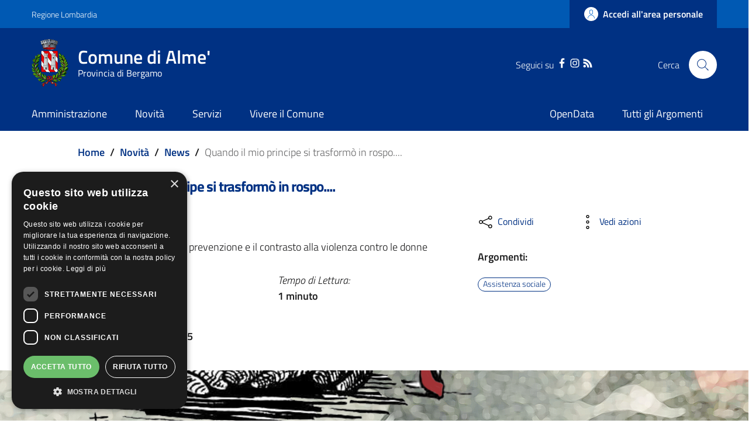

--- FILE ---
content_type: text/html
request_url: https://www.comune.alme.bg.it/modules/addtoany/lib/menu/sm24.html
body_size: 264
content:
<!DOCTYPE html>
<!-- saved from url=(0043)https://static.addtoany.com/menu/sm.24.html -->
<html><head><meta http-equiv="Content-Type" content="text/html; charset=UTF-8"><title>A2A</title><script>!function(e){var o=document.cookie,t=0<o.length;var n,a={feed:[],page:[]};t&&["feed","page"].forEach(function(e){var t=e+"_services",n=o.indexOf(t+"=");-1!=n&&(-1==(t=o.indexOf(";",n=n+t.length+1))&&(t=o.length),n=decodeURIComponent(o.substring(n,t)),a[e]=n.split(","))}),n={a2a:!0,h1:(t=!1,"function"==typeof performance.getEntriesByType&&(n=(n=performance.getEntriesByType("navigation")[0])&&n.nextHopProtocol?n.nextHopProtocol:"",t=/^http\/1/.test(n)),t),user_services:{feed:a.feed,page:a.page}},e.postMessage&&e.parent.postMessage(n,"*")}(window);</script></head><body style="background-color:transparent"></body></html>

--- FILE ---
content_type: text/css
request_url: https://www.comune.alme.bg.it/modules/custom/valutazione_agid/css/valutazioneagid.css?t68g6r
body_size: 81
content:
.form-control.pd-15{
    padding: 15px;
}
.bg-light-grey{
    background-color: #eceff1;
}
.valutazione_container h2 {
    font-size: 1.3rem;
    color: var(--bs-primary);
}

.valutazione_container .rating:not(:checked) > label:hover svg,
.valutazione_container .rating:not(:checked) > label:hover ~ label svg,
.valutazione_container .rating > input:checked + label:hover + svg,
.valutazione_container .rating > input:checked ~ label svg,
.valutazione_container .rating > input:checked ~ label:hover + svg,
.valutazione_container .rating > input:checked ~ label:hover ~ label + svg,
.valutazione_container .rating > label:hover ~ input:checked ~ label + svg{

    fill: var(--bs-primary);
}

.valutazione_container .form-check [type=radio]:checked + label:after{
    background-color: var(--bs-secondary);
    border-color: var(--bs-secondary);
}

.valutazione_container .step{
    font-size: 1.2rem;
    color: var(--bs-secondary);
}

#it-region-after-content-full-width .valutazione_container{
    text-align: left !important;
}

.clear_bk .valutazione_container{

    background-color: #fff !important;
}

.clear_bk  .bg-light-grey{
    background-color: #fff;
}

.form-control.required{
    border: 1px solid #f46007 !important;
}

label.required{
    color: #f46007 ;
}

--- FILE ---
content_type: application/javascript
request_url: https://www.comune.alme.bg.it/themes/custom/assets/js/matomo.js?t68g6r
body_size: 130
content:
<!-- Matomo -->
var _paq = window._paq = window._paq || [];
  /* tracker methods like "setCustomDimension" should be called before "trackPageView" */
  _paq.push(['trackPageView']);
  _paq.push(['enableLinkTracking']);
  (function() {
    var u="https://ingestion.webanalytics.italia.it/";
    _paq.push(['setTrackerUrl', u+'matomo.php']);
     _paq.push(['setSiteId', 'yw3WEo5qgQ']);
	
	
	  var secondaryTrackerUrl = 'https://www.matomo.proximalab.it/matomo.php';
    var secondaryWebsiteId = 5;
	
	_paq.push(['addTracker', secondaryTrackerUrl, secondaryWebsiteId]);
	
    var d=document, g=d.createElement('script'), s=d.getElementsByTagName('script')[0];
    g.type='text/javascript'; g.async=true; g.src=u+'matomo.js'; s.parentNode.insertBefore(g,s);
  })();
<!-- End Matomo Code -->

--- FILE ---
content_type: application/javascript
request_url: https://www.comune.alme.bg.it/themes/custom/assets/js/booking.js?t68g6r
body_size: 7075
content:
function appointment() {
    var currentDate = new Date()
    var day = currentDate.getDate()
    if(day < 10){
        day = "0" + day;
    }
    var month = currentDate.getMonth() + 1;
    if(month < 10){
        month = "0" + month;
    }
    var year = currentDate.getFullYear()

    var datetoday = year + "-" + month + "-" +day;

   /* console.log(datetoday);*/

    /* Steps Page - Next and Back button */

    var content = document.querySelector(".section-wrapper");
    var currentStep = 1;
    var navscroll = document.querySelector(
        '[data-index="'.concat(currentStep, '"]')
    );
    var progressBar = document.querySelector(
        '[data-progress="'.concat(currentStep, '"]')
    );

    var btnNext = content.querySelector(".btn-next-step");
    var btnBack = content.querySelector(".btn-back-step");

    function pageSteps() {
        if (!content) return;
        var btnSave = content.querySelectorAll(".saveBtn");
        navscroll.classList.add("d-lg-block");
        progressBar.classList.remove("d-none");
        btnSave.forEach(function (element) {
            element.classList.add("invisible");
        });

        if (btnNext) {
            btnNext.addEventListener("click", function () {
                openNext();
            });
        }

        if (btnBack) {
            btnBack.addEventListener("click", function () {
                backPrevious();
            });
        }
    }

    function openNext() {

        btnBack.disabled = false;
        var btnSave = content.querySelectorAll(".saveBtn");
        var steps = content.querySelectorAll("[data-steps]");

        /*  if(currentStep == steps.length -2){
              var nextStep = content.querySelector(
                  '[data-steps="'.concat(currentStep + 2, '"]')
              );
              currentStep = currentStep + 1;
          } else {
              var nextStep = content.querySelector(
                  '[data-steps="'.concat(currentStep + 1, '"]')
              );
          }*/

        if (currentStep == 3) {

            const nameInput = document.getElementById("name");
            if (nameInput) {
                saveAnswerByValue("name", nameInput?.value);
            }
            const surnameInput = document.getElementById("surname");
            if (surnameInput) {
                saveAnswerByValue("surname", surnameInput?.value);
            }
            ;

            const emailInput = document.getElementById("email");
            if (emailInput) {
                saveAnswerByValue("email", emailInput?.value);
            }
            ;
            checkMandatoryFields();
            /* alert('test');*/
        }

        var nextStep = content.querySelector(
            '[data-steps="'.concat(currentStep + 1, '"]')
        );


        var stepWrapper = content.querySelector("[data-steps].active");
        navscroll.classList.remove("d-lg-block");
        progressBar.classList.remove("d-block");
        progressBar.classList.add("d-none");

        if (currentStep == steps.length) {
            confirmAppointment();
            return;
        } else {


            stepWrapper.classList.add("d-none");
            stepWrapper.classList.remove("active");
            nextStep.classList.add("active");
            nextStep.classList.remove("d-none");
            document.getElementById("form-steps")
                .scrollIntoView({behavior: "smooth"});
            currentStep = currentStep + 1;
            checkMandatoryFields();
            progressBar = document.querySelector(
                '[data-progress="'.concat(currentStep, '"]')
            );
            progressBar.classList.add("d-block");
            progressBar.classList.remove("d-none");

            if (currentStep < steps.length) {
                navscroll = document.querySelector(
                    '[data-index="'.concat(currentStep, '"]')
                );
                navscroll.classList.add("d-lg-block");
            }

            if (currentStep == steps.length) {
                content.classList.remove("offset-lg-1");
            }

            if (currentStep == steps.length) {
                btnNext.disabled = false;
                content.querySelector(".steppers-btn-confirm span").innerHTML = "Invia";
                btnSave.forEach(function (element) {
                    element.classList.remove("invisible");
                    element.classList.add("visible");
                    setReviews();
                });
            }
        }
    }

    function backPrevious() {
        btnNext.disabled = false;
        var btnSave = content.querySelectorAll(".saveBtn");
        var steps = content.querySelectorAll("[data-steps]");
        var stepWrapper = content.querySelector("[data-steps].active");
        var previousStep = content.querySelector(
            '[data-steps="'.concat(currentStep - 1, '"]')
        );

        if (currentStep == 1) {
            return;
        } else {
            previousStep.classList.remove("d-none");
            previousStep.classList.add("active");
            stepWrapper.classList.add("d-none");
            stepWrapper.classList.remove("active");
            navscroll.classList.remove("d-lg-block");
            progressBar.classList.add("d-none");
            currentStep = currentStep - 1;
            progressBar = document.querySelector(
                '[data-progress="'.concat(currentStep, '"]')
            );
            progressBar.classList.toggle("d-none");
            content.querySelector(".steppers-btn-confirm span").innerHTML = "Avanti";

            if (currentStep < steps.length) {
                navscroll = document.querySelector(
                    '[data-index="'.concat(currentStep, '"]')
                );
                navscroll.classList.add("d-lg-block");
                content.classList.add("offset-lg-1");
            }

            if (currentStep < steps.length) {
                btnSave.forEach(function (element) {
                    element.classList.remove("visible");
                    element.classList.add("invisible");
                });
            }

            if (currentStep == 1) {
                btnBack.disabled = true;
            }
        }
    }

    pageSteps();

    /* Define an empty object to collect answers */
    const answers = {};

    /* async function getServices(categoria) {
         try {
             const res = await fetch(`./api/v1/servizi${!!categoria ? `/${categoria}` : ''}`)
             const servizi = await res.json()
             return servizi
         } catch(e) {
             console.error(e)
         }
     }*/


    const saveAnswerByValue = (key, value, toBeDecoded = false) => {
        if (toBeDecoded) {
            const decodedvalue = decodeURIComponent(value);
            const newValue = JSON.parse(decodedvalue);
            answers[key] = newValue;
        } else answers[key] = value;
        if (key == "office") answers.place = null;
        checkMandatoryFields();
    };
    const saveAnswerById = (key, id, callback) => {
        // console.log(key);
        // console.log(id);
        const value = document.getElementById(id)?.value;
        // console.log(value);
        answers[key] = JSON.parse(value);
        if (typeof callback == "function") callback();
        checkMandatoryFields();
    };

    /* Get Luoghi by Unità organizzativa - Step 1 */
    const officeSelect = document.getElementById("office-choice");
    officeSelect.addEventListener("change", () => {

        /* fix calendario clean  - start */
        answers.appointment = null;
        const radioAppointment = document.querySelector("#radio-appointment");
        radioAppointment.innerHTML = "<fieldset>\n" +
            "<legend class=\"visually-hidden\">Seleziona un giorno e orario</legend>\n" +
            "Nessun appuntamento disponibile.\n" +
            "</fieldset>";
        document.getElementById('calendar').innerHTML = "";
        document.getElementById('calendar').className = "";
        /* fix calendario clean  - end */

        var option = officeSelect.options[officeSelect.selectedIndex];
        const idoffice = option.getAttribute("data-id");
        saveAnswerByValue("office", officeSelect?.value);
        saveAnswerByValue("officeid", idoffice);

        if (officeSelect?.value) {


            var option = officeSelect.options[officeSelect.selectedIndex];
            const idoffice = option.getAttribute("data-id");
            /* alert(officeSelect?.value);
            alert(idoffice);*/
            var currentDate = new Date();
            var currmonth = currentDate.getMonth() + 1;
            if(currmonth < 10){
                currmonth = "0" + currmonth;
            }
            var curryear = currentDate.getFullYear()

            fetch('/booking_manager/api_getdatesforcalendar.php?month=' + currmonth + '&year=' + curryear + '&office=' + idoffice + '&onlydays=1' )
                .then((response) => {
                    if (!response.ok) {

                        throw new Error("HTTP error " + response.status);
                    }
                    return response.json();
                })
                .then((data) => {
                /*console.log(data);*/

                    const calendar = new VanillaCalendar('#calendar', {
                        settings:{
                            lang: 'it',
                            range: {
                                min: datetoday,
                                enabled: data
                            },
                        },
                        actions: {
                            clickDay(event, dates) {

                                /* fix calendario clean - start */
                                const radioAppointment = document.querySelector("#radio-appointment");
                                radioAppointment.innerHTML = "<fieldset>\n" +
                                    "<legend class=\"visually-hidden\">Seleziona un giorno e orario</legend>\n" +
                                    "Nessun appuntamento disponibile.\n" +
                                    "</fieldset>";
                                answers.appointment = null;
                                checkMandatoryFields();
                                /* fix calendario clean - end */

                                fetch('/booking_manager/api_getdate.php?month=' + dates + '&office=' + idoffice)
                                    .then((response) => {
                                        if (!response.ok) {

                                            throw new Error("HTTP error " + response.status);
                                        }
                                        return response.json();
                                    })
                                    .then((data) => {
                                        const radioAppointment = document.querySelector("#radio-appointment");
                                        radioAppointment.innerHTML = "";
                                        for (const dates of data) {
                                            const {startDate, endDate} = dates;
                                            const startDay = startDate.split("T")[0];
                                            const startDayStr = new Date(startDay).toLocaleString('it-IT', {
                                                weekday: "long",
                                                day: "2-digit",
                                                month: "long",
                                                year: "numeric",
                                            });
                                            const id = startDate + "/" + endDate;
                                            const value = encodeURIComponent(
                                                JSON.stringify({startDate, endDate})
                                            );

                                            radioAppointment.innerHTML += `
                                          <div class="border-bottom border-light col-md-3 pd-10-magic">
                                          <input name="radio" value="${value}" type="radio" id="${id}" />
                                          <label style="cursor: pointer;" for="${id}" class="text-capitalize">Ore ${startDate.split("T")[1]
                                                                                }</label>
                                          </div>
                                          `;
                                            const radioAppointmentInputs = document.getElementsByTagName('input');
                                            /* const radioAppointmentInputs = document.querySelector("#radio-appointment");*/

                                            for (input of radioAppointmentInputs) {
                                                input.onclick = () => {
                                                    var valore_selected = document.querySelector('input[name="radio"]:checked').value;
                                                    saveAnswerByValue('appointment', valore_selected, true);
                                                }
                                            }
                                        }
                                    })
                                    .catch((err) => {
                                        const radioAppointment = document.querySelector("#radio-appointment")
                                        radioAppointment.innerHTML = "<fieldset>\n" +
                                            "<legend class=\"visually-hidden\">Seleziona un giorno e orario</legend>\n" +
                                            "Nessun appuntamento disponibile.\n" +
                                            "</fieldset>"
                                    });
                            },
                            /*clickArrow(event, year, month) {
                                console.log(`Current year: ${year}, current month: ${month}`);
                            },*/
                        },
                    });
                    calendar.init();

                })
                .catch((err) => {

                });


            const uriSegment = encodeURI(officeSelect.value);

            fetch(`/api/v1/ufficio/${uriSegment}/sedi`)
                .then((response) => response.json())
                .then((data) => {
                    /* console.log(data);*/
                    document.querySelector("#place-cards-wrapper").innerHTML = "";
                    /* const { sede_principale, altre_sedi } = data[0]*/
                    const places = data;


                    for (const place of places) {
                        const reducedPlace = {
                            nome: place.title,
                            indirizzo: place.indirizzo,
                            apertura: place.orario_apertura,
                            id: place.id,
                        };
                        const placeCardsWrapper = document.querySelector("#place-cards-wrapper")
                        placeCardsWrapper.innerHTML += `
            <div class="cmp-info-radio radio-card">
              <div class="card p-3 p-lg-4">
                <div class="card-header mb-0 p-0">
                  <div class="form-check m-0">
                    <input
                      class="radio-input"
                      name="beneficiaries"
                      type="radio"
                      id=${place?.id}
                      value='${JSON.stringify(reducedPlace)}'
                    />
                    <label for=${place?.id}>
                    <h3 class="big-title">
                      ${place?.title}
                    </h3></label
                    >
                  </div>
                </div>
                <div class="card-body p-0">
                  <!--<div class="info-wrapper">-->
                    <!--<span corario_aperturalass="info-wrapper__label">Sportello</span>-->
                    <!--<p class="info-wrapper__value">CIE</p>-->
                  <!--</div>-->
                  <div class="info-wrapper">
                    <span class="info-wrapper__label">Indirizzo</span>
                    <p class="info-wrapper__value">
                      ${place?.indirizzo}
                    </p>
                  </div>
                
                </div>
              </div>
            </div>
            `;

                        /* <div class="info-wrapper info-orari">
                                 <span class="info-wrapper__label">Apertura</span>
                                 <div class="info-wrapper__value">
                                 ${!place?.orario_apertura ? 'non disponibile' : place.orario_apertura}
                                 </div>
                                 </div>*/
                        const placeCardsInputs = placeCardsWrapper.getElementsByTagName('input')
                        for (input of placeCardsInputs) {

                            input.addEventListener("click", buttonclicked);
                            /* input.onclick = () =>
                             saveAnswerById('place',document.querySelector('input[name="beneficiaries"]:checked').attr('id'), () => setSelectedPlace())*/
                        }
                    }
                })
            /* .catch((err) => {
               console.error("err", err);
             });*/

            const radioAppointment = document.querySelector("#radio-appointment");
            radioAppointment.innerHTML = "<fieldset>\n" +
                "<legend class=\"visually-hidden\">Seleziona un giorno e orario</legend>\n" +
                "Nessun appuntamento disponibile.\n" +
                "</fieldset>";

            /* Get Servizi by Unità organizzativa - Step 3 */
            fetch(`/api/v1/servizi/canale/${uriSegment}`)
                .then((response) => response.json())
                .then((data) => {
                    document.querySelector("#motivo-appuntamento").innerHTML = "";
                    /*console.log("array data magico");
                    console.log(data);*/

                    if(data.length > 0){
                        document.querySelector("#motivo-appuntamento").innerHTML =
                            '<option  value="">Seleziona opzione</option>';
                        for (const service of data) {
                            var appoggio_servizio = document.getElementById('appoggio_motivo').value;

                            if(service?.nid == appoggio_servizio){
                                document.querySelector("#motivo-appuntamento").innerHTML += `
            <option data-id="${service?.nid}" selected="selected" value="${service?.title}">${service?.title}</option>
            `;
                                var option_office = serviceSelect.options[serviceSelect.selectedIndex];
                                const service_id = option_office.getAttribute("data-id");

                                saveAnswerByValue("service", serviceSelect?.value);
                                saveAnswerByValue("serviceid", service_id);
                            } else {
                                document.querySelector("#motivo-appuntamento").innerHTML += `
            <option data-id="${service?.nid}" value="${service?.title}">${service?.title}</option>
            `;
                            }
                        }
                    } else {
                        document.querySelector("#motivo-appuntamento").innerHTML = `
            <option  value="">Seleziona opzione</option>
            <option data-id="0" value="Generico">Appuntamento Generico</option>
            `;
                    }

                })
                .catch((err) => {
                    console.error("err", err);
                });
        } else {
            document.querySelector("#place-cards-wrapper").innerHTML = "";

        }


    });

    function buttonclicked() {
        var placeinfo = document.querySelector('input[name="beneficiaries"]:checked').value;
        var place = JSON.parse(placeinfo);
        const placeid = place.id;
        saveAnswerById('place', placeid, () => setSelectedPlace())
    }

    /* Step 2 */
    /* Get appointments calendar */
    const appointment = document.getElementById("appointment");
    appointment.addEventListener("change", () => {
        var option = officeSelect.options[officeSelect.selectedIndex];
        const idoffice = option.getAttribute("data-id");


        var option_app = appointment.options[appointment.selectedIndex];
        const year_selected = option_app.getAttribute("data-year");

        answers.appointment = null;
        checkMandatoryFields();
        /* fetch(`a[i/v1/appuntamenti/${appointment?.value}/{answers?.place?.id}`)*/
        if (appointment.value) {
            /* fetch('/sites/default/files/jsontemplate/appuntamenti.json')*/
            fetch('/booking_manager/api_getdate.php?month=' + appointment.value + '&year=' + year_selected + '&office=' + idoffice)
                .then((response) => {
                    if (!response.ok) {

                        throw new Error("HTTP error " + response.status);
                    }
                    return response.json();
                })
                .then((data) => {
                    const radioAppointment = document.querySelector("#radio-appointment");
                    radioAppointment.innerHTML = "";
                    for (const dates of data) {
                        const {startDate, endDate} = dates;
                        const startDay = startDate.split("T")[0];
                        const startDayStr = new Date(startDay).toLocaleString('it-IT', {
                            weekday: "long",
                            day: "2-digit",
                            month: "long",
                            year: "numeric",
                        });
                        const id = startDate + "/" + endDate;
                        const value = encodeURIComponent(
                            JSON.stringify({startDate, endDate})
                        );
                        // console.log(value);
                        radioAppointment.innerHTML += `
          <div class="radio-body border-bottom border-light">
          <input name="radio" value="${value}" type="radio" id="${id}" />
          <label for="${id}" class="text-capitalize">${startDayStr} ore ${startDate.split("T")[1]
                            }</label>
          </div>
          `;
                        const radioAppointmentInputs = document.getElementsByTagName('input');
                        /* const radioAppointmentInputs = document.querySelector("#radio-appointment");*/

                        for (input of radioAppointmentInputs) {
                            input.onclick = () => {
                                var valore_selected = document.querySelector('input[name="radio"]:checked').value;
                                /*var valore_val = document.querySelector("#radio-appointment").value();
                                alert(kk);
                                saveAnswerByValue('appointment', value, true);*/
                                saveAnswerByValue('appointment', valore_selected, true);
                            }
                        }
                    }
                })
                .catch((err) => {
                    const radioAppointment = document.querySelector("#radio-appointment")
                    radioAppointment.innerHTML = "<fieldset>\n" +
                        "<legend class=\"visually-hidden\">Seleziona un giorno e orario</legend>\n" +
                        "Nessun appuntamento disponibile.\n" +
                        "</fieldset>"
                });
        } else {
            const radioAppointment = document.querySelector("#radio-appointment")
            radioAppointment.innerHTML = "<fieldset>\n" +
                "<legend class=\"visually-hidden\">Seleziona un giorno e orario</legend>\n" +
                "Nessun appuntamento disponibile.\n" +
                "</fieldset>"
        }


    });

    /* Get selected office */
    const setSelectedPlace = () => {
        const place = answers?.place;
        // console.log(place);
        document.querySelector("#selected-place-card").innerHTML = `
    <div class="cmp-info-summary bg-white mb-4 mb-lg-30 p-4">
    <div class="card">
        <div
        class="card-header border-bottom border-light p-0 mb-0 d-flex justify-content-between d-flex justify-content-end"
        >
        <h3 class="title-large-semi-bold mb-3">
          ${place?.nome}
        </h3>
        </div>

        <div class="card-body p-0">
        <!--<div class="single-line-info border-light">-->
            <!--<div class="text-paragraph-small">Sportello</div>-->
            <!--<div class="border-light">-->
            <!--<p class="data-text">CIE</p>-->
            <!--</div>-->
        <!--</div>-->
        <div class="single-line-info border-light">
            <div class="text-paragraph-small">Indirizzo</div>
            <div class="border-light">
            <p class="data-text">
              ${place?.indirizzo}
            </p>
            </div>
        </div>
 
        </div>
        <div class="card-footer p-0"></div>
    </div>
    </div>
  </div>
    `;
    };

    /*<div class="single-line-info border-light">
            <div class="text-paragraph-small">Apertura</div>
            <div class="border-light">
            <div class="data-text">
            ${!place?.apertura ? 'non disponibile' : place.apertura}
            </div>
            </div>
            </div>*/

    /* Step 3 */
    const serviceSelect = document.getElementById("motivo-appuntamento");
    serviceSelect.addEventListener("change", () => {

        var option_office = serviceSelect.options[serviceSelect.selectedIndex];
        const service_id = option_office.getAttribute("data-id");

        saveAnswerByValue("service", serviceSelect?.value);
        saveAnswerByValue("serviceid", service_id);
    });

    const moreDetailsText = document.getElementById("form-details");
    moreDetailsText.addEventListener("input", () => {
        saveAnswerByValue("moreDetails", moreDetailsText?.value);
    });

    /* Step 4 */
    const nameInput = document.getElementById("name");
    nameInput.addEventListener("input", () => {
        saveAnswerByValue("name", nameInput?.value);
    });

    const surnameInput = document.getElementById("surname");
    surnameInput.addEventListener("input", () => {
        saveAnswerByValue("surname", surnameInput?.value);
    });

    const emailInput = document.getElementById("email");
    emailInput.addEventListener("input", () => {
        saveAnswerByValue("email", emailInput?.value);
    });

    const phoneInput = document.getElementById("telefono");
    phoneInput.addEventListener("input", () => {
        saveAnswerByValue("phone", phoneInput?.value);
    });

    const getDay = () => {
        const day = answers?.appointment?.startDate?.split("T")[0];
        return new Date(day).toLocaleString('it-IT', {
            weekday: "long",
            day: "2-digit",
            month: "long",
            year: "numeric",
        });
    };
    const getHour = () => {
        const dates = answers?.appointment;
        return [dates?.startDate?.split("T")[1], dates?.endDate?.split("T")[1]];
    };
    /* Step 5 */

    const setReviews = () => {
        const dates = answers?.appointment;
        const day = dates?.startDate?.split("T")[0];
        const formatDay = new Date(day).toLocaleString('it-IT', {
            weekday: "long",
            day: "2-digit",
            month: "long",
            year: "numeric",
        });

        const hour =
            dates?.startDate?.split("T")[1] + " - " + dates?.endDate?.split("T")[1];


        document.getElementById("review-office").innerText = answers?.office;
        document.getElementById("review-place").innerText = answers?.place?.nome;
        document.getElementById("review-date").innerText = getDay();
        document.getElementById("review-hour").innerText = `${getHour()[0]} - ${
            getHour()[1]
            }`;
        document.getElementById("review-date").innerText = formatDay;
        document.getElementById("review-hour").innerText = hour;
        document.getElementById("review-service").innerText = answers?.service;
        document.getElementById("review-details").innerText = answers?.moreDetails;
        document.getElementById("review-name").innerText = answers?.name;
        document.getElementById("review-surname").innerText = answers?.surname;
        document.getElementById("review-email").innerText = answers?.email;
    };

    /* Check mandatory fields */
    const checkMandatoryFields = () => {
        switch (currentStep) {
            case 1:
                if (answers?.office && answers?.place) btnNext.disabled = false;
                else btnNext.disabled = true;
                break;

            case 2:
                if (answers?.appointment) btnNext.disabled = false;
                else btnNext.disabled = true;
                break;

            case 3:
                if (answers?.service && answers?.moreDetails) btnNext.disabled = false;
                else btnNext.disabled = true;
                break;

            case 4:
                if (answers?.name && answers?.surname && answers?.email)
                    btnNext.disabled = false;
                else btnNext.disabled = true;
                break;

            default:
                break;
        }
    };

    async function getCsrfTokenRating() {
        try {
            const sessionToken = await fetch('session/token');
            const csrfToken = await sessionToken.text();
            return csrfToken;
        } catch (e) {
            console.error(e);
        }
    }

    function successFeedback(id_preno) {
        /* fetch('/booking_manager/api_setdate.php', {
             fetch('/booking_manager/api_getdate.php?month='+ appointment.value+ '&office=' + idoffice)
             fetch('/booking_manager/api_setdate.php')
             .then((response) => {
                 if (!response.ok) {
                     throw new Error("HTTP error " + response.status);
                 }
                 return response.json();
             })
             .then((data) => {
               console.log(data)
             })
             .catch((err) => {
                 console.error("err", err);
             });*/

        fetch(`/api/v1/servizio/dettaglio/${answers.serviceid}`)
            .then((response) => response.json())
            .then((data) => {
                const cosaServe = data[0].cosa_serve;
                document.getElementById("needed").innerHTML = `${cosaServe}`;
            })
            .catch(err => console.error(err));

        var tkn = window.btoa(answers.name + "|" + answers.surname + "|" + answers.email);
        var id_utente = document.getElementById("id_utente").value;
        var option = officeSelect.options[officeSelect.selectedIndex];
        const idoffice = option.getAttribute("data-id");


        axios.post('/booking_manager/api_setdate.php', {
            datestart: answers.appointment.startDate,
            dateend: answers.appointment.endDate,
            name: answers.name,
            surname: answers.surname,
            email: answers.email,
            idutente: id_utente,
            idoffice: idoffice,
            id_ticket: id_preno

        }, {
            headers: {
                'Authorization': tkn
            }
        })
            .then(function (response) {
                // console.log(response);
            })
            .catch(function (error) {
                console.log(error);
            });


        document.getElementById("form-steps").classList.add("d-none");
        document.getElementById("email-recap").innerText = answers?.email;
        document.getElementById("date-recap").innerText = `
      ${getDay()} dalle ore ${getHour()[0]} alle ore ${getHour()[1]}
    `;

        document.getElementById("date_start_ics").value= answers?.appointment.startDate;
        document.getElementById("date_end_ics").value= answers?.appointment.endDate;
        document.getElementById("location_ics").value= answers?.place.nome;
        document.getElementById("description_ics").value= answers?.moreDetails ;
        document.getElementById("summary_ics").value= "Appuntamento presso ufficio " + answers?.office + " - Servizio: " + answers?.service;

        document.getElementById('loading').classList.add('d-none');

        const datestart = new Date(answers?.appointment.startDate);
        var mese_start = datestart.getMonth() + 1;
        if(mese_start < 10){
            mese_start = "0" + mese_start;
        }
        var orastart = datestart.getHours();
        if(orastart < 10){
            orastart = "0" + orastart;
        }

        const iso_datestart = datestart.getFullYear() + "" + mese_start + "" + datestart.getDate() + "T" + orastart + datestart.getMinutes()+ "00U";


        const dateend = new Date(answers?.appointment.endDate);

        var mese_end = dateend.getMonth() + 1;
        if(mese_end < 10){
            mese_end = "0" + mese_end;
        }
        var oraend = dateend.getHours();
        if(oraend < 10){
            oraend = "0" + oraend;
        }

        const iso_dateend = dateend.getFullYear() + "" + mese_end + "" + dateend.getDate() + "T" + oraend + dateend.getMinutes()+ "00U";


        var data_google = iso_datestart + "/" + iso_dateend;

        document.getElementById("google_dates").value= data_google;


        document.getElementById("location_google").value= answers?.place.nome;
        document.getElementById("description_google").value= answers?.moreDetails ;
        document.getElementById("title_google").value= "Appuntamento presso ufficio " + answers?.office + " - Servizio: " + answers?.service;


        document.querySelector(".cmp-hero").classList.add("d-none");
        const finalStep = document.getElementById("final-step");
        const addressBox = finalStep.querySelector(".address-wrapper");
 /*       addressBox.querySelector(".title-small").innerHtml = `
    <a href="#"
      aria-label="Vai a ${answers?.place?.nome}"
      title="Vai a ${answers?.place?.nome}"
      class="" data-focus-mouse="false"
    >${answers?.place?.nome}</a>
    `;*/

        addressBox.querySelector(".title-small").innerText = answers?.place?.nome;
        addressBox.querySelector(".subtitle-small").innerText = answers?.place?.indirizzo;
        finalStep.classList.remove("d-none");
        document.querySelector("#final-step .cmp-hero").classList.remove("d-none");
        finalStep.scrollIntoView({behavior: "smooth"})

        /*   */
    }


    /* confirm appointment - Submit */
    const confirmAppointment = () => {
        getCsrfTokenRating()
            .then(csrfToken => {
                document.getElementById('loading').classList.remove('d-none');
                fetch('/api/v1/create/appuntamento', {
                    method: "POST",
                    body: JSON.stringify(answers),
                    headers: {
                        'Content-Type': 'application/json',
                        'X-CSRF-Token': csrfToken
                    },
                })
                    .then((response) => response.json())
                    .then((data) => {
                        /*if (!response.ok) {
                             throw new Error("HTTP error " + response.status);
                         }*/
                         console.log(data);

                        successFeedback(data);
                        /* return response.json();*/
                    })
                    .catch((err) => {
                        console.error("err", err);
                    });
            });
    };

};

const annulla_app = document.querySelectorAll(".annullo_appuntamento");


for (annulla of annulla_app) {
    annulla.onclick = event => {
        var id_preno = event.target.dataset.id_prenot;
        var id_office = event.target.dataset.id_office;
        var id_user = event.target.dataset.id_user;
        var token = event.target.dataset.id_token;
        deleteappointment(id_preno, id_office, token, id_user);
    }
}
const visualizzo_appuntamento = document.querySelectorAll(".visualizzo_appuntamento");
for (visualizzo of visualizzo_appuntamento) {
    visualizzo.onclick = event => {
        /* console.log(event.target.dataset.id);
         var id_preno = event.target.dataset.id_prenot;*/
        var oggetto = JSON.parse(event.target.dataset.data_info);
        // console.log(oggetto);
        var nome = oggetto['title'];
        var ufficio = oggetto['ufficio'];

        var start = oggetto['start'];
        var end = oggetto['end'];

        const d = new Date(start);

        var giornostampa = d.getDay() + "-"

        var html = "<b>Nome e Cognome:</b> " + nome + "<br>";
        html += "<b>Ufficio:</b> " + ufficio + "<br>";

        document.querySelector("#modal_appuntamento .modal-body").innerHTML = html;
        document.getElementById("modal_appuntamento").classList.add("show");
    }
}

const buttons = document.querySelectorAll(".cancella_appuntamento");
for (const button of buttons) {
    button.addEventListener('click', event => {
        var data_id_btn = event.target.getAttribute('data-id');
        swal({
            title: 'Sei sicuro?',
            text: "Sei sicuro di voler annullare l'appuntamento?",
            icon: 'warning',
            showCancelButton: true,
            confirmButtonColor: '#0059b3',
            cancelButtonColor: '#5c6f82',
            confirmButtonText: 'Si Procedi!',
            cancelButtonText: 'Annulla'
        }).then((result) => {
            if (result.value == true) {
                document.getElementById(data_id_btn).submit();
            }
        })

    })
}

if(document.getElementById("ricarica_magico_prenotazioni")) {
    document.getElementById("ricarica_magico_prenotazioni").onclick = function () {
        swal({
            title: 'Operazione Effettuata!',
            text: "Appuntamento Annullato con Successo.",
            type: "success"
        }).then(function () {
            window.location = "/richieste-di-appuntamento";
        });
    }
}


if(document.getElementById("submit_date_ics")) {
    document.getElementById("submit_date_ics").onclick = function () {
        document.getElementById('ics_generator_form').removeAttribute("data-drupal-form-submit-last");
        document.getElementById('ics_generator_form').submit();
    }
}


if(document.getElementById("submit_icloud_ics")) {
    document.getElementById("submit_icloud_ics").onclick = function () {
        document.getElementById('ics_generator_form').removeAttribute("data-drupal-form-submit-last");
        document.getElementById('ics_generator_form').submit();
    }
}


if(document.getElementById("submit_google_ics")) {
    document.getElementById("submit_google_ics").onclick = function () {
        document.getElementById('google_generator_form').removeAttribute("data-drupal-form-submit-last");
        document.getElementById('google_generator_form').submit();
    }
}



/*
annulla_app.addEventListener("click", event => {
    console.log(event.target.dataset.id);
    var offices = event.target.dataset.id;
    deleteappointment(offices);
});*/

function deleteappointment(idpreno, idoffice, token, id_user) {
    swal({
        title: 'Sei sicuro?',
        text: "Non sarà possibile recuperare la prenotazione cancellata!",
        icon: 'warning',
        showCancelButton: true,
        confirmButtonColor: '#3085d6',
        cancelButtonColor: '#d33',
        confirmButtonText: 'Si cancella!',
        cancelButtonText: 'Annulla'
    }).then((result) => {
        if (result.value == true) {
            axios.post('/booking_manager/api_deletedate.php', {
               /* datestart: answers.appointment.startDate,
                dateend: answers.appointment.endDate,
                name: answers.name,
                surname: answers.surname,
                email: answers.email,*/
                idpreno: idpreno,
                idoffice: idoffice,
                iduser: id_user

            },{
                headers: {
                    'Authorization': token
                }
            })
                .then(function (response) {
                    swal(
                        'Appuntamento cancellato con successo!',
                        '',
                        'success'
                    )
                    setTimeout(function () {
                        location.reload();
                    },900)

                })
                .catch(function (error) {
                    console.log(error);
                });
        }
    })


}



(function() {
    if (!document.getElementById("form-steps")) return
    appointment()
})()
